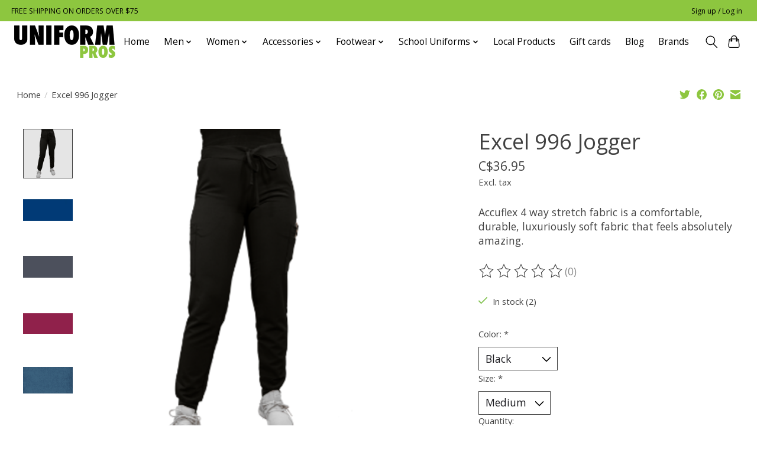

--- FILE ---
content_type: text/javascript;charset=utf-8
request_url: https://www.uniformpros.ca/services/stats/pageview.js?product=40411198&hash=430c
body_size: -412
content:
// SEOshop 22-01-2026 14:53:58